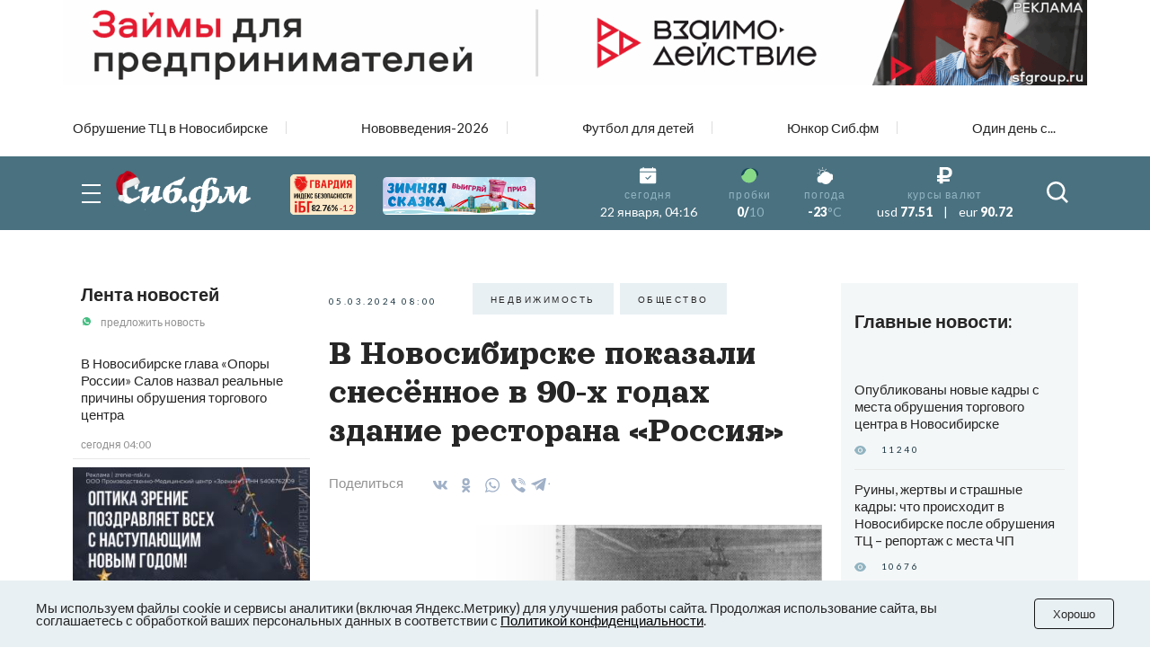

--- FILE ---
content_type: text/html; charset=UTF-8
request_url: https://sib.fm/news/2024/03/05/v-novosibirske-pokazali-snesennoe-v-90-h-godah-zdanie-restorana-rossiya
body_size: 24442
content:
<!doctype html>
<html lang="ru">
<head>
    <meta charset="UTF-8">
    <meta name="viewport"
          content="width=device-width, user-scalable=no, initial-scale=1.0, maximum-scale=1.0, minimum-scale=1.0">
    <meta http-equiv="X-UA-Compatible" content="ie=edge">
	<script async src="https://statika.mpsuadv.ru/scripts/8805.js"></script>
    <link rel="stylesheet" href="/last/css/owl.theme.default.css">
    <link rel="stylesheet" href="/last/css/owl.carousel.min.css">
    <link rel="stylesheet" href="/last/css/bootstrap-grid.min.css">
    <link rel="stylesheet" href="/last/css/style.css?v=11.2">
	
		<!-- slippry-->
    <link rel="stylesheet" href="https://sib.fm/sib_fm_templates/css/slippry.css">
    
	<!-- lightslider-->
	<link type="text/css" rel="stylesheet" href="https://cdnjs.cloudflare.com/ajax/libs/lightslider/1.1.6/css/lightslider.css" /> 


		
		
		
			
			
		
	
			
				
				
							
						
				
				
		<script type="application/ld+json">
		{
		  "@context": "https://schema.org",
		  "@type": "NewsArticle",
		  "mainEntityOfPage": {
			"@type": "WebPage",
			"@id": "https://sib.fm/news/2024/03/05/v-novosibirske-pokazali-snesennoe-v-90-h-godah-zdanie-restorana-rossiya"
		  },
		  "headline": "В Новосибирске показали снесённое в 90-х годах здание ресторана «Россия» - sib.fm",
		  "image": [
			"https://sib.fm/storage/article/March2024/LdJXuZ57RpMm52cuKc9C.jpg"
		   ],
		  "datePublished": "2024-03-05T08:00:00+07:00",
		  "dateModified": "2024-03-05T08:01:00+07:00",
		  "author": {
			"@type": "Person",
			"name": "Елена Отмахова"
		  },
		   "publisher": {
			"@type": "Organization",
			"name": "Сиб.фм",
			"logo": {
			  "@type": "ImageObject",
			  "url": "https://sib.fm/new_files/img/logo_old.png"
			}
		  }
		}
		</script>
		
			
		
				<title>В Новосибирске показали снесённое в 90-х годах здание ресторана «Россия» - sib.fm</title>
				
				<meta name="description" content="Член Новосибирского союза архитекторов Игорь Поповский поделился фотографией ресторана-призрака из 60-х, который находился на левом берегу, а в 90-х его снесли." />

				<meta name="keywords" content="Новосибирск, ресторан &quot;Россия&quot;, Игорь Поповский, Союз архитекторов, председатель правления, историческое здание, левый берег, 1962 год, здание пошло под снос, реконструкция, не сохранилось" />
				<meta property="og:type" content="article">
		<meta property="og:title" content="В Новосибирске показали снесённое в 90-х годах здание ресторана «Россия»">
		<meta property="og:description" content="Член Новосибирского союза архитекторов Игорь Поповский поделился фотографией ресторана-призрака из 60-х, который находился на левом берегу, а в 90-х его снесли.">
				<meta property="og:image"  content="https://sib.fm/storage/article/March2024/LdJXuZ57RpMm52cuKc9C.jpg" />
		<meta property="vk:image"  content="https://sib.fm/storage/article/March2024/LdJXuZ57RpMm52cuKc9C.jpg" />
		
		<link rel="preload" href="https://sib.fm/storage/article/March2024/LdJXuZ57RpMm52cuKc9C.jpg" as="image" >
		
					<link href="https://sib.fm/amp/news/2024/03/05/v-novosibirske-pokazali-snesennoe-v-90-h-godah-zdanie-restorana-rossiya" rel="amphtml" >
				
				<link rel="canonical" href="https://sib.fm/news/2024/03/05/v-novosibirske-pokazali-snesennoe-v-90-h-godah-zdanie-restorana-rossiya" > 
		
		
		
	
		
		
		
		
		
	
		
	
		
	
	<link rel="shortcut icon" type="image/x-icon" href="https://sib.fm/img/favicon.ico"/>
	<meta name="csrf-token" content="COpwjqfrdcPMoCfBdGhELXMGtO31i0nA7kuTIRGQ" />
	
	
		
		
	<script src="/new_files/js/jquery.min.js"></script>
	<script src="/last/js/main.js?ver=2"></script>
	<!--script src="/new_files/js/compressed.js?v=7"></script-->
	<script async src="https://jsn.24smi.net/smi.js"></script>
		
				
</head>
<body>


<script type="text/javascript">
	var MIBPlayer = {}

		MIBPlayer.getURL = async function(url) {
			// Return a new promise.
			return new Promise(function (resolve, reject) {
			// Do the usual XHR stuff
			var req = new XMLHttpRequest();
			req.open('GET', url);
			req.onload = function () {
				// This is called even on 404 etc
				// so check the status
				if (req.status == 200) {
				// Resolve the promise with the response text
				resolve(req.response);
				}
				else {
				// Otherwise reject with the status text
				// which will hopefully be a meaningful error
					reject(Error(MIBPlayer.OnAirServerErrorMesage + req.status + req.statusText));
				}
			};
			// Handle network errors
			req.onerror = function () {
				reject(Error(MIBPlayer.OnAirNetworkErrorMesage));
				};
			// Make the request
			req.send();
			});
		}


		MIBPlayer.mibpUpdateOnAir = async function() {
			if (!MIBPlayer.OnAirInfoIsUpdating) {
				MIBPlayer.OnAirInfoIsUpdating = true;
				MIBPlayer.getURL(MIBPlayer.OnAirURL).then(function (response) { MIBPlayer.OnAirBlock.innerHTML = response; MIBPlayer.OnAirInfoIsUpdating = false; }, function (error) {
				MIBPlayer.OnAirBlock.innerHTML = MIBPlayer.OnAirServerErrorMesage; MIBPlayer.OnAirInfoIsUpdating = false; });
			}
		}


		MIBPlayer.Initialize = async function () {
		
			MIBPlayer.OnAirInfoIsUpdating = false;
			MIBPlayer.OnAirBlock = document.getElementById("onair");
			MIBPlayer.OnAirURL = "https://uniton.ru/onairtowidget";
			MIBPlayer.OnAirNetworkErrorMesage = "Музыка";
			MIBPlayer.OnAirServerErrorMesage = "Музыка";
		
		}

		
		MIBPlayer.Initialize().then(function () { ; }).catch(function () { ; });
		setInterval(MIBPlayer.mibpUpdateOnAir, 5000);
		MIBPlayer.mibpUpdateOnAir();
		
		
		var MIBPlayer_xs = {}

		MIBPlayer_xs.getURL = async function(url) {
			// Return a new promise.
			return new Promise(function (resolve, reject) {
			// Do the usual XHR stuff
			var req = new XMLHttpRequest();
			req.open('GET', url);
			req.onload = function () {
				// This is called even on 404 etc
				// so check the status
				if (req.status == 200) {
				// Resolve the promise with the response text
				resolve(req.response);
				}
				else {
				// Otherwise reject with the status text
				// which will hopefully be a meaningful error
					reject(Error(MIBPlayer_xs.OnAirServerErrorMesage + req.status + req.statusText));
				}
			};
			// Handle network errors
			req.onerror = function () {
				reject(Error(MIBPlayer_xs.OnAirNetworkErrorMesage));
				};
			// Make the request
			req.send();
			});
		}


		MIBPlayer_xs.mibpUpdateOnAir = async function() {
			if (!MIBPlayer_xs.OnAirInfoIsUpdating) {
				MIBPlayer_xs.OnAirInfoIsUpdating = true;
				MIBPlayer_xs.getURL(MIBPlayer_xs.OnAirURL).then(function (response) { MIBPlayer_xs.OnAirBlock.innerHTML = response; MIBPlayer_xs.OnAirInfoIsUpdating = false; }, function (error) {
				MIBPlayer_xs.OnAirBlock.innerHTML = MIBPlayer_xs.OnAirServerErrorMesage; MIBPlayer_xs.OnAirInfoIsUpdating = false; });
			}
		}


		MIBPlayer_xs.Initialize = async function () {
		/*
			MIBPlayer_xs.OnAirInfoIsUpdating = false;
			MIBPlayer_xs.OnAirBlock = document.getElementById("onair");
			MIBPlayer_xs.OnAirURL = "https://uniton.ru/onairtowidget";
			MIBPlayer_xs.OnAirNetworkErrorMesage = "Музыка";
			MIBPlayer_xs.OnAirServerErrorMesage = "Музыка";
		*/	
			MIBPlayer_xs.OnAirInfoIsUpdating = false;
			MIBPlayer_xs.OnAirBlock = document.getElementById("onair_xs");
			MIBPlayer_xs.OnAirURL = "https://uniton.ru/onairtowidget";
			MIBPlayer_xs.OnAirNetworkErrorMesage = "Музыка";
			MIBPlayer_xs.OnAirServerErrorMesage = "Музыка";
			
		}

		
		MIBPlayer_xs.Initialize().then(function () { ; }).catch(function () { ; });
		setInterval(MIBPlayer_xs.mibpUpdateOnAir, 5000);
		MIBPlayer_xs.mibpUpdateOnAir();
</script>

	

<div class="wrapper">

		<!-- The Modal Cookie -->
	<div class="modal fade" id="catCookieModal" >
	  <div class="modal-dialog">
		<div class="modal-content">

		  <!-- Modal body -->
		  <div class="modal-body px-lg-3 px-1 py-lg-3 py-2">
				<button type="button" class="close" data-bs-dismiss="modal" >&times;</button>
				<div class="row mx-0" > 
					<div class="col-12 text-center px-0" >
						<p class="text-orange mb-2" style="font-size: 13px;" >Мы используем файлы cookie и сервисы<br/>аналитики (включая Яндекс.Метрику) для<br/>улучшения работы сайта. Продолжая<br/>использование сайта, вы соглашаетесь с<br/>обработкой ваших персональных<br/>данных в соответствии с<br/><a style="color: #91B4C1;" href="https://sib.fm/new_files/Политика_обработки_персональных_данных.docx" download >Политикой конфиденциальности</a></p>
						<div style="margin:0 auto;"><button id="c_btn_cookie" data-bs-dismiss="modal" data-bs-target="#catCookieModal" style="padding: 2px 20px;display: -webkit-inline-box;display: -ms-inline-flexbox;display: inline-flex
;-webkit-box-pack: center;-ms-flex-pack: center;justify-content: center;-webkit-box-align: center;-ms-flex-align: center;align-items: center;text-align: center;min-height: 35px;background-color: rgba(145, 180, 193, 0.2);text-transform: uppercase;font-size: 10px;letter-spacing: 0.25em;margin-right: 4px;margin-bottom: 4px;cursor: auto;border:0;" >Хорошо</button></div>
					</div>
				</div>
			</div>
		  </div>
		</div>
	</div>	
	
		
	<!--script src="https://cdnjs.cloudflare.com/ajax/libs/bootstrap/5.3.3/js/bootstrap.min.js" integrity="sha512-ykZ1QQr0Jy/4ZkvKuqWn4iF3lqPZyij9iRv6sGqLRdTPkY69YX6+7wvVGmsdBbiIfN/8OdsI7HABjvEok6ZopQ==" crossorigin="anonymous" referrerpolicy="no-referrer"></script-->
	
	<style>
	.modal {
		 bottom: initial!important;
		
    --bs-modal-zindex: 1055;
    --bs-modal-width: 500px;
    --bs-modal-padding: 1rem;
    --bs-modal-margin: 0.5rem;
    --bs-modal-color: ;
    --bs-modal-bg: var(--bs-body-bg);
    --bs-modal-border-color: var(--bs-border-color-translucent);
    --bs-modal-border-width: var(--bs-border-width);
    --bs-modal-border-radius: var(--bs-border-radius-lg);
    --bs-modal-box-shadow: var(--bs-box-shadow-sm);
    --bs-modal-inner-border-radius: calc(var(--bs-border-radius-lg) - (var(--bs-border-width)));
    --bs-modal-header-padding-x: 1rem;
    --bs-modal-header-padding-y: 1rem;
    --bs-modal-header-padding: 1rem 1rem;
    --bs-modal-header-border-color: var(--bs-border-color);
    --bs-modal-header-border-width: var(--bs-border-width);
    --bs-modal-title-line-height: 1.5;
    --bs-modal-footer-gap: 0.5rem;
    --bs-modal-footer-bg: ;
    --bs-modal-footer-border-color: var(--bs-border-color);
    --bs-modal-footer-border-width: var(--bs-border-width);
    position: fixed;
    top: 0;
    left: 0;
    z-index: var(--bs-modal-zindex);
    display: none;
    width: 100%;
    height: 100%;
    overflow-x: hidden;
    overflow-y: auto;
    outline: 0;
}
.modal-dialog {
    position: relative;
    width: auto;
    margin: var(--bs-modal-margin);
    pointer-events: none;
}
.modal.fade .modal-dialog {
    transition: transform 0.3s ease-out;
    transform: translate(0, -50px);
}
@media (prefers-reduced-motion: reduce) {
    .modal.fade .modal-dialog {
        transition: none;
    }
}
.modal.show .modal-dialog {
    transform: none;
}
.modal.modal-static .modal-dialog {
    transform: scale(1.02);
}
.modal-dialog-scrollable {
    height: calc(100% - var(--bs-modal-margin) * 2);
}
.modal-dialog-scrollable .modal-content {
    max-height: 100%;
    overflow: hidden;
}
.modal-dialog-scrollable .modal-body {
    overflow-y: auto;
}
.modal-dialog-centered {
    display: flex;
    align-items: center;
    min-height: calc(100% - var(--bs-modal-margin) * 2);
}

.modal-dialog-bottom {
    display: flex;
    align-items: end;
    min-height: calc(100% - var(--bs-modal-margin) * 2);
}
.modal-content {
    position: relative;
    display: flex;
    flex-direction: column;
    width: 100%;
    color: var(--bs-modal-color);
    pointer-events: auto;
    /*background-color: var(--bs-modal-bg);*/
    background-color: #e9f2f5;
    background-clip: padding-box;
    border: var(--bs-modal-border-width) solid var(--bs-modal-border-color);
    border-radius: var(--bs-modal-border-radius);
    outline: 0;
}
.modal-backdrop {
	pointer-events: none;
	/*
    --bs-backdrop-zindex: 1050;
    --bs-backdrop-bg: #000;
    --bs-backdrop-opacity: 0.5;
    position: fixed;
    top: 0;
    left: 0;
    z-index: var(--bs-backdrop-zindex);
    width: 100vw;
    height: 100vh;
	*/
    /*background-color: var(--bs-backdrop-bg);*/
}
.modal-backdrop.fade {
   /* opacity: 0; */
}
.modal-backdrop.show {
    /* opacity: var(--bs-backdrop-opacity); */
}
.modal-header {
    display: flex;
    flex-shrink: 0;
    align-items: center;
    padding: var(--bs-modal-header-padding);
    border-bottom: var(--bs-modal-header-border-width) solid var(--bs-modal-header-border-color);
    border-top-left-radius: var(--bs-modal-inner-border-radius);
    border-top-right-radius: var(--bs-modal-inner-border-radius);
}
.modal-header .btn-close {
    padding: calc(var(--bs-modal-header-padding-y) * 0.5) calc(var(--bs-modal-header-padding-x) * 0.5);
    margin: calc(-0.5 * var(--bs-modal-header-padding-y)) calc(-0.5 * var(--bs-modal-header-padding-x)) calc(-0.5 * var(--bs-modal-header-padding-y)) auto;
}
.modal-title {
    margin-bottom: 0;
    line-height: var(--bs-modal-title-line-height);
}
.modal-body {
    position: relative;
    flex: 1 1 auto;
    padding: var(--bs-modal-padding);
}
.modal-footer {
    display: flex;
    flex-shrink: 0;
    flex-wrap: wrap;
    align-items: center;
    justify-content: flex-end;
    padding: calc(var(--bs-modal-padding) - var(--bs-modal-footer-gap) * 0.5);
    background-color: var(--bs-modal-footer-bg);
    border-top: var(--bs-modal-footer-border-width) solid var(--bs-modal-footer-border-color);
    border-bottom-right-radius: var(--bs-modal-inner-border-radius);
    border-bottom-left-radius: var(--bs-modal-inner-border-radius);
}
.modal-footer > * {
    margin: calc(var(--bs-modal-footer-gap) * 0.5);
}
@media (min-width: 576px) {
    .modal {
        --bs-modal-margin: 1.75rem;
        --bs-modal-box-shadow: var(--bs-box-shadow);
    }
    .modal-dialog {
        max-width: var(--bs-modal-width);
        margin-right: auto;
        margin-left: auto;
    }
    .modal-sm {
        --bs-modal-width: 300px;
    }
}
@media (min-width: 992px) {
    .modal-lg,
    .modal-xl {
        --bs-modal-width: 800px;
    }
}
@media (min-width: 1200px) {
    .modal-xl {
        --bs-modal-width: 1140px;
    }
}
.modal-fullscreen {
    width: 100vw;
    max-width: none;
    height: 100%;
    margin: 0;
}
.modal-fullscreen .modal-content {
    height: 100%;
    border: 0;
    border-radius: 0;
}
.modal-fullscreen .modal-footer,
.modal-fullscreen .modal-header {
    border-radius: 0;
}
.modal-fullscreen .modal-body {
    overflow-y: auto;
}
@media (max-width: 575.98px) {
    .modal-fullscreen-sm-down {
        width: 100vw;
        max-width: none;
        height: 100%;
        margin: 0;
    }
    .modal-fullscreen-sm-down .modal-content {
        height: 100%;
        border: 0;
        border-radius: 0;
    }
    .modal-fullscreen-sm-down .modal-footer,
    .modal-fullscreen-sm-down .modal-header {
        border-radius: 0;
    }
    .modal-fullscreen-sm-down .modal-body {
        overflow-y: auto;
    }
}
@media (max-width: 767.98px) {
    .modal-fullscreen-md-down {
        width: 100vw;
        max-width: none;
        height: 100%;
        margin: 0;
    }
    .modal-fullscreen-md-down .modal-content {
        height: 100%;
        border: 0;
        border-radius: 0;
    }
    .modal-fullscreen-md-down .modal-footer,
    .modal-fullscreen-md-down .modal-header {
        border-radius: 0;
    }
    .modal-fullscreen-md-down .modal-body {
        overflow-y: auto;
    }
}
@media (max-width: 991.98px) {
    .modal-fullscreen-lg-down {
        width: 100vw;
        max-width: none;
        height: 100%;
        margin: 0;
    }
    .modal-fullscreen-lg-down .modal-content {
        height: 100%;
        border: 0;
        border-radius: 0;
    }
    .modal-fullscreen-lg-down .modal-footer,
    .modal-fullscreen-lg-down .modal-header {
        border-radius: 0;
    }
    .modal-fullscreen-lg-down .modal-body {
        overflow-y: auto;
    }
}
@media (max-width: 1199.98px) {
    .modal-fullscreen-xl-down {
        width: 100vw;
        max-width: none;
        height: 100%;
        margin: 0;
    }
    .modal-fullscreen-xl-down .modal-content {
        height: 100%;
        border: 0;
        border-radius: 0;
    }
    .modal-fullscreen-xl-down .modal-footer,
    .modal-fullscreen-xl-down .modal-header {
        border-radius: 0;
    }
    .modal-fullscreen-xl-down .modal-body {
        overflow-y: auto;
    }
}
@media (max-width: 1399.98px) {
    .modal-fullscreen-xxl-down {
        width: 100vw;
        max-width: none;
        height: 100%;
        margin: 0;
    }
    .modal-fullscreen-xxl-down .modal-content {
        height: 100%;
        border: 0;
        border-radius: 0;
    }
    .modal-fullscreen-xxl-down .modal-footer,
    .modal-fullscreen-xxl-down .modal-header {
        border-radius: 0;
    }
    .modal-fullscreen-xxl-down .modal-body {
        overflow-y: auto;
    }
}
	</style>



		
			<div class="container px-0 text-center"  >
			
	
					
						
			
							<div style="min-height:109px;" class="d-lg-block d-md-block d-sm-none d-none">
							<img banner_id="1676" class="banner d-lg-block d-md-block d-sm-none d-none img-fluid lazy" banner_link="https://sfgroup.ru/?utm_source=smm&amp;utm_medium=banner&amp;utm_campaign=sibfm/?erid=2W5zFHa7oVr"  data-src="https://cdn.sib.fm/storage/banner/December2025/r1EIZRyJvsu0EsAP83Ph.gif" alt=""   />
							</div>
							
									<div style="min-height:72px;" class="d-lg-none d-md-none d-sm-block">
									<img banner_id="1676" class="banner d-lg-none d-md-none d-sm-block img-fluid lazy"  banner_link="https://sfgroup.ru/?utm_source=smm&amp;utm_medium=banner&amp;utm_campaign=sibfm/?erid=2W5zFHbbnnC"   data-src="https://cdn.sib.fm/storage/banner/December2025/eTbbYyzAhmLPKaDiEZfK.gif" alt=""  />
									</div>
							
				
		  
		  
				  
</div>	
		
	<nav class="header__top top-nav-header">
		<div class="container-xl px-4-">
			<div class="top-nav-header__list owl-carousel">
															
						<a href="/theme/173" class="top-nav-header__link ">Обрушение ТЦ в Новосибирске</a>
											
						<a href="/theme/172" class="top-nav-header__link ">Нововведения-2026</a>
											
						<a href="/theme/168" class="top-nav-header__link ">Футбол для детей</a>
											
						<a href="/theme/159" class="top-nav-header__link ">Юнкор Сиб.фм</a>
											
						<a href="/theme/150" class="top-nav-header__link ">Один день с...</a>
											
							</div>
		</div>
	</nav>
	
	
	
	
    <header class="header-main">
        
        <div class="header__main main-header">
            <div class="main-header__container container-xl px-4">
                <div class="main-header__body">
                    <button type="button" class="main-header__burger burger">
                        <span></span>
                        <span></span>
                        <span></span>
                    </button>
                    <a href="/" class="main-header__logo" style="margin-left: -15px;">
                         						 <img src="https://cdn.sib.fm/new_files/img/logo_ny.png" alt="">
                    </a>
					
					
					<div class="main-header__target target-header" style="bottom:0px;z-index:9999;">
						
													
												
						
												
												
						<div class="d-lg-block d-none" >
							<a href="https://xn----7sbbcgfj6a0e0h.xn--p1ai/company/index/?erid=2W5zFK5Wwwe" target="_blank" >					
							<div style="position:relative;" >
								<img src="https://sib.fm/new_files/img/ibg_banner3.png" style="z-index: -1;width: 73px;margin-left: 10px;margin-top: 3px;" title="Индекс безопасности на " >
								<span style="position: absolute;margin-left: -50px;margin-top: 36px;font-weight: 800;    font-size: 9px;" class="id-igb-index" >82.76%</span>
								<span style="position: absolute;margin-left: -18px;margin-top: 36px;color: #cf242a;font-weight: 600;font-size: 9px;" class="id-igb-delta" >-1.2</span>
							</div>
							</a>
						</div>

						<div class="d-lg-block d-none">
							<a href="/zimnyaya-skazka" target="_blank">
								<img src="/new_files/img/zima.png" style="width: 170px;margin-left: 30px;margin-top: 0px;" alt="">
							</a>
						</div>
						
						<div class="d-flex flex-column" style="height: 100%; margin-left: -10px; justify-content: center;">

							<div class="d-lg-none d-block" >
								<a href="https://xn----7sbbcgfj6a0e0h.xn--p1ai/company/index/?erid=2W5zFK5Wwwe" target="_blank" >
								<div style="position:relative;margin-top:0px;" >
									<img src="https://sib.fm/new_files/img/guard_button.png" style="width: clamp(125px, 6.06vw, 190px);margin-left: 0px;margin-top: 0px;" title="Индекс безопасности на " >
									<span style="        	position: absolute;
															margin-left: 88px;
															margin-top: -8px;
															font-weight: 800;
															font-size: 6PX;   class="id-igb-index" >82.76%</span>
																							<span style="    color: #cf242a;
																													position: absolute;
															margin-left: 110px;
															margin-top: -8px;
															font-weight: 800;
															font-size: 6PX;  class="id-igb-delta" >-1.2</span>
								</div>
								</a>
							</div>
	
							<div class="d-lg-none d-block">
								<a href="/zimnyaya-skazka" target="_blank">
									<img src="/new_files/img/zima.png" style="width: clamp(125px, 6.06vw, 190px);margin-left: 0px;margin-top: 5px;" alt="">
								</a>
							</div>
					</div>
						
											

                    </div>
					
										<style>
						@media (max-width: 900px) {
							.marginright {
								margin-right: -20px;
							}
						}
					</style>
                    <div class="main-header__info info-header marginright" style="">
                        <div class="info-header__item info-header__item_none item-info-header">
                            <div class="item-info-header__icon">
                                <img src="/last/img/header/calendar.svg" alt="">
                            </div>
                            <div class="item-info-header__content">
                                <div class="item-info-header__label">сегодня</div>
                                <div class="item-info-header__value item-info-header__value_regular"> 22 января, 04:16 </div>
                            </div>
                        </div>
                        <div class="info-header__item info-header__item_with-line item-info-header">
                            <div class="item-info-header__icon">
                                <img src="/last/img/header/svetofor_green.svg" alt="">
                            </div>
                            <div class="item-info-header__content">
                                <div class="item-info-header__label">пробки</div>
                                <div class="item-info-header__value">0/<span>10</span></div>
                            </div>
                        </div>
                        <div class="info-header__item item-info-header">
                            <div class="item-info-header__icon">
                                <img src="/last/img/header/weather.svg" alt="">
                            </div>
                            <a href="/pogoda" class="item-info-header__content">
                                <div class="item-info-header__label">погода</div>
                                <div class="item-info-header__value">-23<span>°C</span></div>
                            </a>
                        </div>
                        <div class="info-header__item info-header__item_none item-info-header">
                            <div class="item-info-header__icon">
                                <img src="/last/img/header/ruble.svg" alt="">
                            </div>
                            <div class="item-info-header__content">
                                <div class="item-info-header__label">курсы валют</div>
                                <div class="item-info-header__value item-info-header__value_currency">
                                    <span>usd</span> 77.51
                                    <span class="item-info-header__delimiter">|</span>
                                    <span>eur</span> 90.72
                                </div>
                            </div>
                        </div>
                    </div>
                    <button type="button" class="main-header__search-button">
                        <svg>
                            <use xlink:href="/last/img/icons/icons.svg#search"></use>
                        </svg>
                    </button>
                </div>
            </div>
        </div>
        <div class="header__menu menu-header ">
            <div class="container-xl px-4">
                <div class="menu-header__search search-header">
                    <div class="search-header__input">
                        <input placeholder="Найти в Сиб.фм" type="text" class="input" id="search_field" autocomplete="off" >
                    </div>
                    <button type="button" class="search-header__icon" id="search_enter">
                        <svg>
                            <use xlink:href="/last/img/icons/icons.svg#search"></use>
                        </svg>
                    </button>
                </div>
                <nav class="menu-header__nav">
                    <div class="row gy-md-4">
                        <div class="col-md">
                            <ul class="menu-header__list">
                                <li><a href="/category/proishestvia" class="menu-header__link">Происшествия</a></li>
                                <li><a href="/category/avto" class="menu-header__link">Авто</a></li>
                            </ul>
                        </div>
                        <div class="col-md">
                            <ul class="menu-header__list">
                                <li><a href="/category/afisha" class="menu-header__link">Афиша</a></li>
                                <li><a href="/category/rabota" class="menu-header__link">Работа</a></li>
                            </ul>
                        </div>
                        <div class="col-md">
                            <ul class="menu-header__list">
                                <li><a href="/category/nedvijimost" class="menu-header__link">Недвижимость</a></li>
                                <li><a href="/category/nauka" class="menu-header__link">Наука</a></li>
                            </ul>
                        </div>
                        <div class="col-md">
                            <ul class="menu-header__list">
                                <li><a href="/category/sport" class="menu-header__link">Спорт</a></li>
                                <li><a href="/category/kultura" class="menu-header__link">Культура</a></li>
                            </ul>
                        </div>
                        <div class="col-md">
                            <ul class="menu-header__list">
                                <li><a href="/category/ekonomika" class="menu-header__link">Экономика</a></li>
                                <li><a href="/category/obshestvo" class="menu-header__link">Общество</a></li>
                            </ul>
                        </div>
                        <div class="col-md">
                            <ul class="menu-header__list">
                                <li><a href="/category/biznes" class="menu-header__link">Бизнес</a></li>
                                <li><a href="/category/politika" class="menu-header__link">Политика</a></li>
                            </ul>
                        </div>
                    </div>
                </nav>
            </div>
        </div>
    </header>
	
	
	<header >
        
        <div class="header__main main-header-xs" style="padding: 0px 0 0;" id="header-xs" >
            <div class="main-header__container container-xl px-4">
                <div class="main-header__body">
					
                    <button type="button" class="main-header__burger burger">
                        <span></span>
                        <span></span>
                        <span></span>
                    </button>
                    <a href="/" class="main-header__logo" style="margin-right: 0; margin-left: -15px;">
                         						 <img src="https://cdn.sib.fm/new_files/img/logo_ny.png" alt="">
                    </a>
					
											
												
					
										
					<div class="d-flex flex-column" style="height: 100%; margin-left: 20px; justify-content: center;">

							<div class="d-lg-none d-block" >
								<a href="https://xn----7sbbcgfj6a0e0h.xn--p1ai/company/index/?erid=2W5zFK5Wwwe" target="_blank" >
								<div style="position:relative;margin-top:0px;" >
									<img src="https://sib.fm/new_files/img/guard_button.png" style="width: clamp(125px, 6.06vw, 190px);margin-left: 0px;margin-top: 0px;" title="Индекс безопасности на " >
									<span style="    position: absolute;
														margin-left: -35px;
														margin-top: 20px;
														font-weight: 800;
														font-size: 6PX;"   class="id-igb-index" >82.76%</span>
									<span style="    color: #cf242a;
														position: absolute;
														margin-left: -13px;
														margin-top: 20px;
														font-weight: 800;
														font-size: 6px;"  class="id-igb-delta" >-1.2</span>
								</div>
								</a>
							</div>
	
							<div class="d-lg-none d-block">
								<a href="/zimnyaya-skazka" target="_blank">
									<img src="/new_files/img/zima.png" style="width: clamp(125px, 6.06vw, 190px);margin-left: 0px;margin-top: 5px;" alt="">
								</a>
							</div>
					</div>

                    <div class="main-header__info info-header marginright">
                        <div class="info-header__item info-header__item_none item-info-header">
                            <div class="item-info-header__icon">
                                <img src="/last/img/header/calendar.svg" alt="">
                            </div>
                            <div class="item-info-header__content">
                                <div class="item-info-header__label">сегодня</div>
                                <div class="item-info-header__value item-info-header__value_regular"> 22 января, 04:16 </div>
                            </div>
                        </div>
                        <div class="info-header__item info-header__item_with-line item-info-header">
                            <div class="item-info-header__icon">
                                <img src="/last/img/header/svetofor_green.svg" alt="">
                            </div>
                            <div class="item-info-header__content">
                                <div class="item-info-header__label">пробки</div>
                                <div class="item-info-header__value">0/<span>10</span></div>
                            </div>
                        </div>
                        <div class="info-header__item item-info-header">
                            <div class="item-info-header__icon">
                                <img src="/last/img/header/weather.svg" alt="">
                            </div>
                            <a href="/pogoda" class="item-info-header__content">
                                <div class="item-info-header__label">погода</div>
                                <div class="item-info-header__value">-23<span>°C</span></div>
                            </a>
                        </div>
                        <div class="info-header__item info-header__item_none item-info-header">
                            <div class="item-info-header__icon">
                                <img src="/last/img/header/ruble.svg" alt="">
                            </div>
                            <div class="item-info-header__content">
                                <div class="item-info-header__label">курсы валют</div>
                                <div class="item-info-header__value item-info-header__value_currency">
                                    <span>usd</span> 77.51
                                    <span class="item-info-header__delimiter">|</span>
                                    <span>eur</span> 90.72
                                </div>
                            </div>
                        </div>
                    </div>
                    <button type="button" class="main-header__search-button">
                        <svg>
                            <use xlink:href="/last/img/icons/icons.svg#search"></use>
                        </svg>
                    </button>
                </div>
            </div>
        </div>
        <div class="header__menu menu-header menu-headerxs">
            <div class="container-xl px-4">
                <div class="menu-header__search search-header">
                    <div class="search-header__input">
                        <input placeholder="Найти в Сиб.фм" type="text" class="input" id="search_field2" autocomplete="off" >
                    </div>
                    <button type="button" class="search-header__icon" id="search_enter2">
                        <svg>
                            <use xlink:href="/last/img/icons/icons.svg#search"></use>
                        </svg>
                    </button>
                </div>
                <nav class="menu-header__nav">
                    <div class="row gy-md-4">
                        <div class="col-md">
                            <ul class="menu-header__list">
                                <li><a href="/category/proishestvia" class="menu-header__link">Происшествия</a></li>
                                <li><a href="/category/avto" class="menu-header__link">Авто</a></li>
                            </ul>
                        </div>
                        <div class="col-md">
                            <ul class="menu-header__list">
                                <li><a href="/category/afisha" class="menu-header__link">Афиша</a></li>
                                <li><a href="/category/rabota" class="menu-header__link">Работа</a></li>
                            </ul>
                        </div>
                        <div class="col-md">
                            <ul class="menu-header__list">
                                <li><a href="/category/nedvijimost" class="menu-header__link">Недвижимость</a></li>
                                <li><a href="/category/nauka" class="menu-header__link">Наука</a></li>
                            </ul>
                        </div>
                        <div class="col-md">
                            <ul class="menu-header__list">
                                <li><a href="/category/sport" class="menu-header__link">Спорт</a></li>
                                <li><a href="/category/kultura" class="menu-header__link">Культура</a></li>
                            </ul>
                        </div>
                        <div class="col-md">
                            <ul class="menu-header__list">
                                <li><a href="/category/ekonomika" class="menu-header__link">Экономика</a></li>
                                <li><a href="/category/obshestvo" class="menu-header__link">Общество</a></li>
                            </ul>
                        </div>
                        <div class="col-md">
                            <ul class="menu-header__list">
                                <li><a href="/category/biznes" class="menu-header__link">Бизнес</a></li>
                                <li><a href="/category/politika" class="menu-header__link">Политика</a></li>
                            </ul>
                        </div>
                    </div>
                </nav>
            </div>
        </div>
    </header>
	
	
	 <main class="page">
        <div class="container-xl p-4-">
	
			
	
	<!-- Яндекс Соцсети -->
	<script src="//yastatic.net/es5-shims/0.0.2/es5-shims.min.js"></script>
	<script src="//yastatic.net/share2/share.js"></script>

	<div class="row gx-md-4 gx-xl-5" style="/*height:100vh;*/">
	
		<div class="col-lg-3 col-xl-3 d-none d-lg-block" >			
			<div class="block-sticky">
				<aside class="page__side news-side" >
					<div class="side__news news-side" >
						<div class="news-side__top ">
							<h3 class="news-side__title title"><a href="/publications/news" >Лента новостей</a></h3>
							<a href="https://api.whatsapp.com/send/?phone=79513777635&text&type=phone_number&app_absent=0" class="news-side__action">
								<img class="news-side__icon" src="/last/img/news/whatsUp.svg" alt="">
								предложить новость
							</a>
						</div>
						<div class="news-side__items">
															<div id="index_content_feeds_lg">
																	
									
																		
									
																			<div class="news-side__item   new-feed "  id="219999"   >
		<div class="news-side__text">
		
						
						
			<a class="text" href="/news/2026/01/22/v-novosibirske-glava-opory-rossii-salov-nazval-realnye-prichiny-obrusheniya-torgovogo-tsentra-" >В Новосибирске глава «Опоры России» Салов назвал реальные причины обрушения торгового центра</a>
			
		</div>
		
		<div class="news-side__date date">сегодня 04:00</div>
		
	</div>
		
	
	
														
																	
									
																														<div style="min-height:300px;" >
												<div class="container px-0 text-center"  >
			
	
					
						
			
							<img banner_id="1670" class="banner d-lg-block d-md-block d-sm-none d-none img-fluid lazy" banner_link="https://zrenie-nsk.ru/?erid=2W5zFGSjcGp"  data-src="https://cdn.sib.fm/storage/banner/December2025/9bY9SIXZoBOEUMi9RjQ4.jpg" alt=""   />
							
									<img banner_id="1670" class="banner d-lg-none d-md-none d-sm-block img-fluid lazy"  banner_link="https://zrenie-nsk.ru/?erid=2W5zFGVhaqW"   data-src="https://cdn.sib.fm/storage/banner/December2025/8gOtScWLrLOQziXwbjDJ.jpg" alt=""  />
							
				
		  
		  
				  
</div>
												<div class="d-block my-4">
												</div>
											</div>
										
																		
									
																			<div class="news-side__item   new-feed "  id="220007"   >
		<div class="news-side__text">
		
						
						
			<a class="text" href="/news/2026/01/21/vynesennyj-20-let-nazad-prigovor-iz-za-ubijstva-zammera-novosibirska-otmenili" >Вынесенный 20 лет назад приговор из-за убийства заммэра Новосибирска отменили</a>
			
		</div>
		
		<div class="news-side__date date">вчера 23:55</div>
		
	</div>
		
	
	
														
																	
									
																		
									
																			<div class="news-side__item   new-feed "  id="220006"   >
		<div class="news-side__text">
		
							<img class="news-side__icon" src="/last/img/icons/fire.svg" alt="">
						
						
			<a class="text" href="/news/2026/01/21/opublikovany-novye-kadry-s-mesta-obrusheniya-torgovogo-tsentra-v-novosibirske" >Опубликованы новые кадры с места обрушения торгового центра в Новосибирске</a>
			
		</div>
		
		<div class="news-side__date date">вчера 23:40</div>
		
	</div>
		
	
	
														
																	
									
																		
									
																			<div class="news-side__item   new-feed "  id="220005"   >
		<div class="news-side__text">
		
							<img class="news-side__icon" src="/last/img/icons/fire.svg" alt="">
						
						
			<a class="text" href="/news/2026/01/21/ruiny-zhertvy-i-strashnye-kadry-chto-proishodit-v-novosibirske-posle-obrusheniya-tts--reportazh-s-mesta-chp" >Руины, жертвы и страшные кадры: что происходит в Новосибирске после обрушения ТЦ – репортаж с места ЧП</a>
			
		</div>
		
		<div class="news-side__date date">вчера 23:16</div>
		
	</div>
		
	
	
														
																	
									
																		
									
																			<div class="news-side__item   new-feed "  id="220004"   >
		<div class="news-side__text">
		
						
						
			<a class="text" href="/news/2026/01/21/novosibirskie-spasateli-zavershili-raboty-na-meste-obrusheniya-tts" >Новосибирские спасатели завершили работы на месте обрушения ТЦ</a>
			
		</div>
		
		<div class="news-side__date date">вчера 23:03</div>
		
	</div>
		
	
	
														
																	
									
																		
									
																			<div class="news-side__item   new-feed "  id="220003"   >
		<div class="news-side__text">
		
						
						
			<a class="text" href="/news/2026/01/21/dvoe-zhitelej-novosibirska-otpravilis-na-rybalku-v-45-gradusnyj-moroz" >Двое жителей Новосибирска отправились на рыбалку в 45-градусный мороз</a>
			
		</div>
		
		<div class="news-side__date date">вчера 23:01</div>
		
	</div>
		
	
	
														
																	
									
																		
									
																			<div class="news-side__item   new-feed "  id="220002"   >
		<div class="news-side__text">
		
						
						
			<a class="text" href="/news/2026/01/21/ii-sistema-doktor-pirogov-nachnet-pomogat-vracham-v-novosibirske" >ИИ-система «Доктор Пирогов» начнет помогать врачам в Новосибирске</a>
			
		</div>
		
		<div class="news-side__date date">вчера 22:40</div>
		
	</div>
		
	
	
														
																	
									
																		
									
																			<div class="news-side__item   new-feed "  id="220001"   >
		<div class="news-side__text">
		
						
						
			<a class="text" href="/news/2026/01/21/v-novosibirskoj-oblasti-vlasti-zadejstvovali-nauchnyj-potentsial-regiona" >В Новосибирской области власти задействовали научный потенциал региона</a>
			
		</div>
		
		<div class="news-side__date date">вчера 22:20</div>
		
	</div>
		
	
	
														
																	
									
																		
									
																			<div class="news-side__item   new-feed "  id="220000"   >
		<div class="news-side__text">
		
						
						
			<a class="text" href="/news/2026/01/21/spasateli-razberut-razrushennyj-torgovyj-tsentr-v-novosibirske-do-pola" >Спасатели разберут разрушенный торговый центр в Новосибирске до пола</a>
			
		</div>
		
		<div class="news-side__date date">вчера 22:00</div>
		
	</div>
		
	
	
														
																	
									
																		
									
																			<div class="news-side__item   new-feed "  id="219998"   >
		<div class="news-side__text">
		
						
						
			<a class="text" href="/news/2026/01/21/gubernator-nso-andrej-travnikov-prokommentiroval-tragediyu-v-tts-novosibirska" >Губернатор НСО Андрей Травников прокомментировал трагедию в ТЦ Новосибирска</a>
			
		</div>
		
		<div class="news-side__date date">вчера 21:40</div>
		
	</div>
		
	
	
														
																	
									
																		
									
																			<div class="news-side__item   new-feed "  id="219997"   >
		<div class="news-side__text">
		
						
						
			<a class="text" href="/news/2026/01/21/morozy-do--40-c-vozvraschayutsya-v-novosibirskuyu-oblast" >Морозы до -40 °C возвращаются в Новосибирскую область</a>
			
		</div>
		
		<div class="news-side__date date">вчера 21:10</div>
		
	</div>
		
	
	
														
																	
									
																		
									
																			<div class="news-side__item   new-feed "  id="219995"   >
		<div class="news-side__text">
		
							<img class="news-side__icon" src="/last/img/icons/fire.svg" alt="">
						
						
			<a class="text" href="/news/2026/01/21/skonchalsya-tretij-postradavshij-spasennyj-iz-pod-zavalov-v-novosibirske" >Скончался третий пострадавший, спасенный после обрушения ТЦ в Новосибирске</a>
			
		</div>
		
		<div class="news-side__date date">вчера 20:37</div>
		
	</div>
		
	
	
														
																	
									
																		
									
																			<div class="news-side__item   new-feed "  id="219994"   >
		<div class="news-side__text">
		
						
						
			<a class="text" href="/news/2026/01/21/v-novosibirske-hotyat-snesti-istoricheskoe-zdanie-nachala-hh-veka" >В Новосибирске хотят снести историческое здание начала ХХ века</a>
			
		</div>
		
		<div class="news-side__date date">вчера 20:28</div>
		
	</div>
		
	
	
														
																	
									
																		
									
																			<div class="news-side__item   new-feed "  id="219993"   >
		<div class="news-side__text">
		
						
						
			<a class="text" href="/news/2026/01/21/geroi-novosibiri-proslushali-lektsii-o-skife-i-tehnologicheskom-liderstve-v-novosibirske" >Герои «НовоСибири» прослушали лекции о СКИФе и технологическом лидерстве в Новосибирске</a>
			
		</div>
		
		<div class="news-side__date date">вчера 20:02</div>
		
	</div>
		
	
	
														
																	
									
																		
									
																			<div class="news-side__item   new-feed "  id="219992"   >
		<div class="news-side__text">
		
							<img class="news-side__icon" src="/last/img/icons/fire.svg" alt="">
						
						
			<a class="text" href="/news/2026/01/21/v-mchs-nazvali-prichinu-obrusheniya-torgovogo-tsentra-v-novosibirske" >В МЧС назвали причину обрушения торгового центра в Новосибирске</a>
			
		</div>
		
		<div class="news-side__date date">вчера 19:40</div>
		
	</div>
		
	
	
														
																	
									
																		
									
																			<div class="news-side__item   new-feed "  id="219991"   >
		<div class="news-side__text">
		
						
						
			<a class="text" href="/news/2026/01/21/zheleznodorozhnye-muzei-novosibirskoj-oblasti-posetili-chut-menshe-39-tysyach-chelovek" >Железнодорожные музеи Новосибирской области посетили чуть меньше 39 тысяч человек</a>
			
		</div>
		
		<div class="news-side__date date">вчера 19:20</div>
		
	</div>
		
	
	
														
																	
									
																		
									
																			<div class="news-side__item   new-feed "  id="219990"   >
		<div class="news-side__text">
		
							<img class="news-side__icon" src="/last/img/icons/fire.svg" alt="">
						
						
			<a class="text" href="/news/2026/01/21/opublikovany-kadry-obrusheniya-tts-v-novosibirske-30-strashnyh-foto-chp" >Опубликованы кадры обрушения ТЦ в Новосибирске: 30 страшных фото ЧП</a>
			
		</div>
		
		<div class="news-side__date date">вчера 19:00</div>
		
	</div>
		
	
	
														
																	
									
																		
									
																			<div class="news-side__item   new-feed "  id="219989"   >
		<div class="news-side__text">
		
						
						
			<a class="text" href="/news/2026/01/21/v-novosibirske-opublikovali-video-s-vysoty-ptichego-poleta-na-obrushivshijsya-torgovyj-tsentr" >В Новосибирске опубликовали видео с высоты птичьего полета на обрушившийся торговый центр</a>
			
		</div>
		
		<div class="news-side__date date">вчера 18:45</div>
		
	</div>
		
	
	
														
																	
									
																		
									
																			<div class="news-side__item   new-feed "  id="219988"   >
		<div class="news-side__text">
		
							<img class="news-side__icon" src="/last/img/icons/fire.svg" alt="">
						
						
			<a class="text" href="/news/2026/01/21/poyavilis-podrobnosti-obrusheniya-tts-odoevskij-v-novosibirske" >Появились подробности обрушения торогово центра в Новосибирске</a>
			
		</div>
		
		<div class="news-side__date date">вчера 18:40</div>
		
	</div>
		
	
	
														
																	
									
																		
									
																			<div class="news-side__item   new-feed "  id="219987"   >
		<div class="news-side__text">
		
							<img class="news-side__icon" src="/last/img/icons/fire.svg" alt="">
						
						
			<a class="text" href="/news/2026/01/21/v-novosibirske-ochevidets-rasskazal-podrobnosti-obrusheniya-tts-odoevskij" >В Новосибирске очевидец рассказал подробности обрушения торгового центра</a>
			
		</div>
		
		<div class="news-side__date date">вчера 18:22</div>
		
	</div>
		
	
	
														
																	
									
																		
									
																			<div class="news-side__item   new-feed "  id="219975"   >
		<div class="news-side__text">
		
						
						
			<a class="text" href="/news/2026/01/21/dlya-voditelej-novosibirskoj-oblasti-uzhestochili-medosmotr" >Для водителей Новосибирской области ужесточили медосмотр</a>
			
		</div>
		
		<div class="news-side__date date">вчера 18:20</div>
		
	</div>
		
	
	
														
																	
									
																		
									
																			<div class="news-side__item   new-feed "  id="219986"   >
		<div class="news-side__text">
		
							<img class="news-side__icon" src="/last/img/icons/fire.svg" alt="">
						
						
			<a class="text" href="/news/2026/01/21/v-novosibirske-vozbudili-ugolovnoe-delo-posle-obrusheniya-krovli-v-tts" >В Новосибирске возбудили уголовное дело после обрушения кровли в ТЦ</a>
			
		</div>
		
		<div class="news-side__date date">вчера 18:04</div>
		
	</div>
		
	
	
														
																	
									
																		
									
																			<div class="news-side__item   new-feed "  id="219985"   >
		<div class="news-side__text">
		
							<img class="news-side__icon" src="/last/img/icons/fire.svg" alt="">
						
						
			<a class="text" href="/news/2026/01/21/v-novosibirske-iz-pod-zavalov-tts-dostali-dvoih-chelovek-" >В Новосибирске из-под завалов ТЦ достали двоих человек</a>
			
		</div>
		
		<div class="news-side__date date">вчера 18:00</div>
		
	</div>
		
	
	
														
																	
									
																		
									
																			<div class="news-side__item   new-feed "  id="219984"   >
		<div class="news-side__text">
		
						
						
			<a class="text" href="/news/2026/01/21/v-novosibirske-anna-tereshkova-vystupila-protiv-spiskov-zapreschennyh-artistov" >В Новосибирске Анна Терешкова выступила против списков запрещенных артистов</a>
			
		</div>
		
		<div class="news-side__date date">вчера 17:48</div>
		
	</div>
		
	
	
														
																	
									
																		
									
																			<div class="news-side__item   new-feed "  id="219974"   >
		<div class="news-side__text">
		
						
						
			<a class="text" href="/news/2026/01/21/v-novosibirske-nachinaetsya-obrazovatelnaya-programma-shkola-masterov" >В Новосибирске начинается образовательная программа «Школа мастеров»</a>
			
		</div>
		
		<div class="news-side__date date">вчера 17:40</div>
		
	</div>
		
	
	
														
																	
									
																		
									
																			<div class="news-side__item   new-feed "  id="219983"   >
		<div class="news-side__text">
		
						
						
			<a class="text" href="/news/2026/01/21/pomosch-rodnym-i-oplata-servisov--osnovnye-tseli-perevodov-za-rubezh" >Помощь родным и оплата сервисов — основные цели переводов за рубеж</a>
			
		</div>
		
		<div class="news-side__date date">вчера 17:32</div>
		
	</div>
		
	
	
														
																	
									
																		
									
																			<div class="news-side__item   new-feed "  id="219982"   >
		<div class="news-side__text">
		
						
						
			<a class="text" href="/news/2026/01/21/v-novosibirske-anna-tereshkova-prizvala-uzhestochit-pravila-vezda-migrantov" >В Новосибирске Анна Терешкова призвала ужесточить правила въезда мигрантов</a>
			
		</div>
		
		<div class="news-side__date date">вчера 17:25</div>
		
	</div>
		
	
	
														
																	
									
																		
									
									 
																		</div>
													</div>
						<a href="" class="news-side__button button button_more mt-5">БОльше новостей</a>
					</div>
				</aside>
			</div>
			
		</div>
		
		<div class="col-12 col-lg-6 col-xl-6" >
			
			<div class="page__content">			
			
				<div id="article_feeds_last">
					<script src="//yastatic.net/share2/share.js" async defer ></script>

<div class="article">
	<input type="hidden" id="current_article" value="v-novosibirske-pokazali-snesennoe-v-90-h-godah-zdanie-restorana-rossiya" />
	<div class="article__header header-article">
		<div class="header-article__top">
			<div class="header-article__date">05.03.2024 08:00</div>
			
			<div class="header-article__tags">
										
					
						<a href="//nedvijimost" class="header-article__tag tag" target='_blank' >	
							недвижимость
						</a>
					
						
					
						<a href="//category/obshestvo" class="header-article__tag tag" target='_blank' >	
							общество
						</a>
					
																	
			</div>
			
		</div>
		
		
				
		<h1 class="header-article__title">В Новосибирске показали снесённое в 90-х годах здание ресторана «Россия»</h1>
		
				
		<div class="header-article__social social share-block-last" id="article_170759" data-url="https://sib.fm/news/2024/03/05/v-novosibirske-pokazali-snesennoe-v-90-h-godah-zdanie-restorana-rossiya" data-counter="" data-title="В Новосибирске показали снесённое в 90-х годах здание ресторана «Россия»" data-description="Член Новосибирского союза архитекторов Игорь Поповский поделился фотографией ресторана-призрака из 60-х, который находился на левом берегу, а в 90-х его снесли." data-image="https://cdn.sib.fm/storage/article/March2024/LdJXuZ57RpMm52cuKc9C.jpg">
			<div class="social__label">Поделиться</div>
						
						<div style="height:26px;" >
				<div  class="ya-share2 share-block mt-lg-0 mt-2" id="article_170759" data-services="vkontakte,odnoklassniki,whatsapp,viber,telegram" data-url="https://sib.fm/news/2024/03/05/v-novosibirske-pokazali-snesennoe-v-90-h-godah-zdanie-restorana-rossiya" data-counter="" data-title="В Новосибирске показали снесённое в 90-х годах здание ресторана «Россия»" data-description="Член Новосибирского союза архитекторов Игорь Поповский поделился фотографией ресторана-призрака из 60-х, который находился на левом берегу, а в 90-х его снесли." data-image="https://cdn.sib.fm/storage/article/March2024/LdJXuZ57RpMm52cuKc9C.jpg"></div>
			</div>
					
		</div>
		
	
		</div>
				<div class="header-article__image _ibg"  style="background-image: url(https://sib.fm/storage/article/March2024/LdJXuZ57RpMm52cuKc9C.jpg);"  >
							
				<img src="https://sib.fm/storage/article/March2024/LdJXuZ57RpMm52cuKc9C.jpg" alt="">				
									
		</div>
		<a href="" class="header-article__source">Коллаж Сиб.фм: исторические фото со страницы Игоря Поповского в соцсети &quot;ВКонтакте&quot;</a>
		
		<div class="rating-article__label me-0 mt-4" style="box-shadow: 0px 1px 0px 2px rgb(144 177 189 / 63%);border-radius: 3px;margin-top: 10px!important;" onmouseover='this.style.background="#b9ced5"' ><a target="_blank" href="https://t.me/Gorod_nsk54" class="d-flex justify-content-center form-inline"><img class="news-side__icon me-2" src="/last/img/icons/tg.svg" alt="">Подпишитесь на Telegram-канал</a></div>

	<div class="article__content content-article">
		<div class="row">
			<div class="col-lg-1 d-none d-lg-block">
				<div class="content-article__line"></div>
			</div>
			<div class="col-lg-11 col-12">
				
				<div class="content-article__text">
										<!-- 111111111111111 -->
					
					<p style="; font-size: 14pt; line-height: 25px; color: #0e0e0e;">Член Новосибирского союза архитекторов Игорь Поповский поделился фотографией ресторана-призрака из 60-х, который находился на левом берегу, а в 90-х его снесли.</p>
<p class="px-2">Известный новосибирский архитектор Игорь Поповский на своей странице в социальной сети «ВКонтакте» опубликовал фотографию здания, судьбу которого хотел бы узнать.</p></p>
<p class="px-2">«В 90-е мне предлагали сделать проект реконструкции. Но дело не пошло с самого начала. Потом я совсем забыл о нём. Его снесли, — поделился своими знаниями Игорь Поповский. – Я не успел даже узнать, что это за здание внутри соцгорода на левом берегу почти посередине большого квартала Пархоменко-Станиславского-Котовского-Ватутина. Буду благодарен за любую информацию».</p>
<p class="px-2">Игорю Поповскому тут же начали отвечать комментаторы. Так, Владимир Авдеев нашёл публикацию в газете «Вечерний Новосибирск» за 1962 год, в которой рассказано об открытии на этом месте нового ресторана.</p>
<p class="px-2">«Над оборудованием помещений для нового ресторана «Россия», что открывается на этих днях в Кировском районе, неподалёку от сада имени Кирова, немало потрудились монтажники, художники, электромонтёры, паркетчики и многие другие, — говорится в заметке газеты «Вечерний Новосибирск».</p>
<p class="tinymce_quote">– Ресторан «Россия» — трёхзальный.  Первый зал рассчитан для проведения семейных вечеров и свадеб. Он вместителен, стены его окрашены в приятные тона разных цветов. Здесь, за банкетным столом, смогут разместиться 40-50 человек».</p>
<p class="px-2">Во втором зале, как сказано в публикации, можно посидеть часок-другой за прохладительными напитками, пломбирами и десертами. А вот самый большой зал мог вместить до 200 человек. Здесь была установлена эстрада, а две стены украшали панно.</p>
<p class="px-2">«На одной из них изображены девушки в русских сарафанах, танцующие среди берёзок, на другой стене – мчащиеся по снежной дороге русские лихие тройки, — также говорится в объявлении 1962 года. – Отлично оборудованы в этом ресторане подсобные помещения – сверкающая белизной кафеля электрифицированная кухня, мощные холодильные установки, многие устройства, позволяющие полностью механизировать все процессы приготовления самых разнообразных блюд».</p>
<p class="px-2">Также новосибирцам обещали, что при ресторане будет работать крупное производство по приготовлению мясо-рыбных и овощных полуфабрикатов. Однако в 90-е ресторанные дела идут не очень хорошо,  и вскоре это здание исчезает с карты Новосибирска.</p>
<p class="tinymce_quote">«Мне предлагали не реставрацию даже, а активную реконструкцию с пристройками под клубный жилой дом»,</p>
<p class="px-2">  — пояснил корреспонденту Сиб.фм Игорь Поповский.</p>
<p class="px-2">Читайте также на сайте Сиб.фм: <a href="https://sib.fm/news/2023/09/14/kakie-pamyatniki-arhitektury-i-iskusstva-poteryal-novosibirsk-podborka-razrushennyh-istoricheskih-zdanij">какие здания, имеющие историческую ценность, исчезли с карты Новосибирска в советское время.</a></p>
<p class="px-2"> </p>
<p class="MsoNormal"> </p>		<!-- <div class="text-11111111">
			<p style="; font-size: 14pt; line-height: 25px; color: #0e0e0e;">Член Новосибирского союза архитекторов Игорь Поповский поделился фотографией ресторана-призрака из 60-х, который находился на левом берегу, а в 90-х его снесли.</p>
<p class="px-2">Известный новосибирский архитектор Игорь Поповский на своей странице в социальной сети «ВКонтакте» опубликовал фотографию здания, судьбу которого хотел бы узнать.</p></p>
<p class="px-2">«В 90-е мне предлагали сделать проект реконструкции. Но дело не пошло с самого начала. Потом я совсем забыл о нём. Его снесли, — поделился своими знаниями Игорь Поповский. – Я не успел даже узнать, что это за здание внутри соцгорода на левом берегу почти посередине большого квартала Пархоменко-Станиславского-Котовского-Ватутина. Буду благодарен за любую информацию».</p>
<p class="px-2">Игорю Поповскому тут же начали отвечать комментаторы. Так, Владимир Авдеев нашёл публикацию в газете «Вечерний Новосибирск» за 1962 год, в которой рассказано об открытии на этом месте нового ресторана.</p>
<p class="px-2">«Над оборудованием помещений для нового ресторана «Россия», что открывается на этих днях в Кировском районе, неподалёку от сада имени Кирова, немало потрудились монтажники, художники, электромонтёры, паркетчики и многие другие, — говорится в заметке газеты «Вечерний Новосибирск».</p>
<p class="tinymce_quote">– Ресторан «Россия» — трёхзальный.  Первый зал рассчитан для проведения семейных вечеров и свадеб. Он вместителен, стены его окрашены в приятные тона разных цветов. Здесь, за банкетным столом, смогут разместиться 40-50 человек».</p>
<p class="px-2">Во втором зале, как сказано в публикации, можно посидеть часок-другой за прохладительными напитками, пломбирами и десертами. А вот самый большой зал мог вместить до 200 человек. Здесь была установлена эстрада, а две стены украшали панно.</p>
<p class="px-2">«На одной из них изображены девушки в русских сарафанах, танцующие среди берёзок, на другой стене – мчащиеся по снежной дороге русские лихие тройки, — также говорится в объявлении 1962 года. – Отлично оборудованы в этом ресторане подсобные помещения – сверкающая белизной кафеля электрифицированная кухня, мощные холодильные установки, многие устройства, позволяющие полностью механизировать все процессы приготовления самых разнообразных блюд».</p>
<p class="px-2">Также новосибирцам обещали, что при ресторане будет работать крупное производство по приготовлению мясо-рыбных и овощных полуфабрикатов. Однако в 90-е ресторанные дела идут не очень хорошо,  и вскоре это здание исчезает с карты Новосибирска.</p>
<p class="tinymce_quote">«Мне предлагали не реставрацию даже, а активную реконструкцию с пристройками под клубный жилой дом»,</p>
<p class="px-2">  — пояснил корреспонденту Сиб.фм Игорь Поповский.</p>
<p class="px-2">Читайте также на сайте Сиб.фм: <a href="https://sib.fm/news/2023/09/14/kakie-pamyatniki-arhitektury-i-iskusstva-poteryal-novosibirsk-podborka-razrushennyh-istoricheskih-zdanij">какие здания, имеющие историческую ценность, исчезли с карты Новосибирска в советское время.</a></p>
<p class="px-2"> </p>
<p class="MsoNormal"> </p>
		</div> -->
					
					
								
				<div id="opros_content" class="mt-2 mb-2">
				</div>
					
				</div>

				
								
				
				
				<div class="content-article__footer footer-article">
					<div class="footer-article__top">
						<div class="footer-article__tags">
													</div>
						<div class="footer-article__rating rating-article">
							<div class="rating-article__label">ОЦЕНИТЬ статью</div>
							<div class="rating-article__items">
								<div class="rating-article__item">
									<div class="rating-article__number"><span id="article_rate_170759">1</span></div>
									<button type="button" class="rating-article__action" id="article_rate_text_170759" onclick="check_rate(170759);">
										<svg>
											<use xlink:href="/last/img/icons/icons.svg#like"></use>
										</svg>
									</button>
								</div>
															</div>
							
							
						</div>
					</div>
					
					<div class="content-article__footer footer-article">
						<div class="footer-article__top">
							<div class="footer-article__tags"></div>
							<div class="rating-article__label me-0"><a target="_blank" href="https://t.me/Gorod_nsk54" class="d-flex form-inline"><img class="news-side__icon me-2" src="/last/img/icons/tg.svg" alt="">Подпишитесь на нас в Telegram</a></div>
							
						</div>
					</div>
					
											<div class="d-flex mb-4">
							<img src="https://cdn.sib.fm/storage/author/April2022/H5WmESyJN2Pm0hUMQ2CZ.jpg" class="mr-3 bg-img-avatar-author" alt="" >
							<div class="pt-1">
								<p class="author-text">
									<a href="/author/651">
										
										Елена Отмахова
																					<br>
											<span>журналист</span>
																			</a>
								</p>
							</div>
						</div>
										<div class="smi24__informer smi24__auto" data-smi-blockid="35391"></div>
<div class="smi24__informer smi24__auto" data-smi-blockid="35392"></div>
<script>(window.smiq = window.smiq || []).push({});</script>
					
					
					
					
					<div class="d-lg-none d-block mt-3">
											</div>
					
					
										
					
											
												
												
										
											
												
										
										
										
										
										
					<div id="grf_sibfm"></div>

					
					<div class="footer-article__more more-article">
						<div class="more-article__label">Читайте в</div>
						<div class="more-article__items">
							<a href="" class="more-article__item">
								<img src="/last/img/icons/Yandex.png" alt="">
							</a>
							<a href="" class="more-article__item">
								<img src="/last/img/icons/google.png" alt="">
							</a>
							<a href="" class="more-article__item">
								<img src="/last/img/icons/dzen.png" alt="">
							</a>
						</div>
					</div>
					
					
					<div class="footer-article__comments comments" style="display:none;">
						<div class="comments__title">Комментарии (0)</div>
						<div class="comments__items">
								
						</div>
					</div>
					
										
										
				</div>
			</div>
		</div>
	</div>
</div>				</div>
				
				
				<div id="grf_sibfm_3"></div>
				
				<input type="hidden" id="current_number_alt" value="1" />
				<input type="hidden" id="current_article_share_alt" value="170759" />
				
				<div id="article_load_last">					
				</div>	
				
				<div class="d-flex justify-content-center my-2" id="article_spinner_alt">
				  <div class="spinner-grow spinner-grow-lg" role="status">
					<span class="sr-only">Загрузка...</span>
				  </div>
				</div>
				
				
			</div>				
				
		</div>
		
		
		<div class="col-lg-3">
		
			<div class="block-sticky">
				<aside class="page__side side">
					<div class="side__main-news main-news-side d-none d-lg-block">

																	
						<div class="main-news-side__content">
						
							<h3 class="main-news-side__title title">Главные новости:</h3>
							
							<div class="main-news-side__items">
							
																																						<div class="main-news-side__item">
												<a href="/news/2026/01/21/opublikovany-novye-kadry-s-mesta-obrusheniya-torgovogo-tsentra-v-novosibirske" class="main-news-side__text text text"><h4>Опубликованы новые кадры с места обрушения торгового центра в Новосибирске</h4></a>
												<div class="main-news-side__view view">
													<div class="view__icon">
														<svg>
															<use xlink:href="/last/img/icons/icons.svg#eye"></use>
														</svg>
													</div>
													<div class="view__count">11240</div>
												</div>
											</div>
																																								<div class="main-news-side__item">
												<a href="/news/2026/01/21/ruiny-zhertvy-i-strashnye-kadry-chto-proishodit-v-novosibirske-posle-obrusheniya-tts--reportazh-s-mesta-chp" class="main-news-side__text text text"><h4>Руины, жертвы и страшные кадры: что происходит в Новосибирске после обрушения ТЦ – репортаж с места ЧП</h4></a>
												<div class="main-news-side__view view">
													<div class="view__icon">
														<svg>
															<use xlink:href="/last/img/icons/icons.svg#eye"></use>
														</svg>
													</div>
													<div class="view__count">10676</div>
												</div>
											</div>
																																								<div class="main-news-side__item">
												<a href="/news/2026/01/21/opublikovany-kadry-obrusheniya-tts-v-novosibirske-30-strashnyh-foto-chp" class="main-news-side__text text text"><h4>Опубликованы кадры обрушения ТЦ в Новосибирске: 30 страшных фото ЧП</h4></a>
												<div class="main-news-side__view view">
													<div class="view__icon">
														<svg>
															<use xlink:href="/last/img/icons/icons.svg#eye"></use>
														</svg>
													</div>
													<div class="view__count">4857</div>
												</div>
											</div>
																																								<div class="main-news-side__item">
												<a href="/news/2026/01/21/poyavilis-podrobnosti-obrusheniya-tts-odoevskij-v-novosibirske" class="main-news-side__text text text"><h4>Появились подробности обрушения торогово центра в Новосибирске</h4></a>
												<div class="main-news-side__view view">
													<div class="view__icon">
														<svg>
															<use xlink:href="/last/img/icons/icons.svg#eye"></use>
														</svg>
													</div>
													<div class="view__count">4012</div>
												</div>
											</div>
																																																																																																																																																					
							</div>
						</div>
					</div>
					
					<div class="side__more more-side">
						
						<div class="more-side__items">


													
														
							
															<div style="min-height:347px;" >
									<div class="container px-0 text-center"  >
			
	
					
						
			
							<img banner_id="1670" class="banner d-lg-block d-md-block d-sm-none d-none img-fluid lazy" banner_link="https://zrenie-nsk.ru/?erid=2W5zFGSjcGp"  data-src="https://cdn.sib.fm/storage/banner/December2025/9bY9SIXZoBOEUMi9RjQ4.jpg" alt=""   />
							
									<img banner_id="1670" class="banner d-lg-none d-md-none d-sm-block img-fluid lazy"  banner_link="https://zrenie-nsk.ru/?erid=2W5zFGVhaqW"   data-src="https://cdn.sib.fm/storage/banner/December2025/8gOtScWLrLOQziXwbjDJ.jpg" alt=""  />
							
				
		  
		  
				  
</div>
									<div class="d-block my-3">
									</div>
								</div>
														
							
							<h3 class="more-side__title title">Читайте также:</h3>
							
																																		<div class="more-side__item">
											<div class="more-side__date">19.01.2026 11:15</div>
											<a href="/news/2026/01/19/chto-sluchilos-s-vladimirom-solovevym-uvolnenie-vynuzhdennyj-otpusk-pereezd" class="more-side__text"><h4>Что случилось с Владимиром Соловьёвым: увольнение, вынужденный отпуск, переезд?</h4></a>
										</div>
																																				<div class="more-side__item">
											<div class="more-side__date">20.01.2026 04:00</div>
											<a href="/news/2026/01/20/takogo-ne-bylo-pochti-70-let-v-novosibirske-nazvan-anomalnyj-fevral-s-morozami-do-47-c" class="more-side__text"><h4>Такого не было почти 70 лет! В Новосибирске назван аномальный февраль с морозами до –47 °C</h4></a>
										</div>
																																				<div class="more-side__item">
											<div class="more-side__date">19.01.2026 04:00</div>
											<a href="/news/2026/01/19/v-novosibirsk-pridet-anomalnyj-snegopad-posle-morozov-50-gradusov" class="more-side__text"><h4>В Новосибирск придёт аномальный снегопад после морозов –50 градусов</h4></a>
										</div>
																																																																																																			
							
						</div>
					</div>
				</aside>
			</div>
		</div>
		
	</div>
	
	<script>
	
	function check_opros(survey_option,type_rate)
	{
		var url = window.location.href;  
		 //console.log(url);
		//url='https://sib.fm/news/2019/11/08/narod-ne-pojmet-deputaty-novosibirska-prokommentirovali-predlozhenie-natali-pinus-platit-im-zarplaty'
		if (url.indexOf("?")>-1){
		url = url.substr(0,url.indexOf("?"));
		}
		 // console.log('opros_start');
		 // console.log(url);
		$.ajax({
					 type:'POST',
					 url:'/check_opros',
					 data: {
							"_token": $('meta[name = "csrf-token"]').attr('content'),
							url: url,
							type_rate:type_rate,
							survey_option:survey_option
						},
					survey_option:survey_option,
					 success:function(response){
						//  console.log(response);
						 if(response!='')
						 {
							 $('#opros_content').html(response);
							 $('#opros_content').css('display','block');
						 }
						 
						 if(survey_option!=0)
						 {
							 location.reload();
						 }
						 
					 }
				  });
		
	}
	
	
	$(document).ready(function() {
		
		check_opros(0,'no');
	
		$(document).on('scroll', function() {
			article_scroll_alt();		
		});
		
		function article_load_alt()
		{
			
			$('#article_spinner_alt').show();
			$('#article_load_last').addClass('loading');
			var slug=$('#current_article').val();
			$('#current_article').remove();
			
			var number=$('#current_number_alt').val();
					
			$.ajax({
					 type:'POST',
					 url:'/last/feeds/article/next',
					 data: {
							"_token": $('meta[name = "csrf-token"]').attr('content'),
							slug: slug,
							number: number
						},
					 number:number,
					 success:function(response){
						 
						 // console.log(response);
						 
						 //$('#J2fLGdav0Z0HOfsWCXNE').remove();
						 $('#article_spinner').hide();
						 
						 if(response!='end')
						 {
							 number=parseInt(number)+1;
							 $('#current_number_alt').val(number);
							 
							 $('#article_feeds_last').append(response);
							 
							 const e=lozad(".lazy");
							 e.observe();
							 
							 $('#article_load_last').removeClass('loading');
							 
							 // jQuery('.tinymce_slider').slippry({
							  // auto: false,
							  // pager: false
							// });
							
							 
						 }
						 else
						 {
							 $('#article_load_last').remove();
						 }
					 }
			});
		}
		
		
		function article_scroll_alt()
		{
			// var summ=parseInt($(this).scrollTop())+parseInt($('#wh').val());
			var summ=parseInt($(this).scrollTop())+600;
			
			// console.log('----');
			// console.log(summ);
			// console.log($('#article_load_last').position().top);
			// console.log($('#current_number_alt').val());
			// console.log($('#article_load_last').hasClass('loading'));
			
			if((summ>=$('#article_load_last').position().top || $('#current_number_alt').val()<=2) && !$('#article_load_last').hasClass('loading')){
				
				article_load_alt();
							
			}
			
			
			
			 $('.share-block-last').each(function(i, el){
				
				var this_element=$('#'+el.id);
				var top_of_element = this_element.offset().top;
				//console.log(top_of_element);
				
				var bottom_of_element = this_element.offset().top + this_element.outerHeight();
				var bottom_of_screen = $(window).scrollTop() + $(window).innerHeight();
				var top_of_screen = $(window).scrollTop();

				if ((bottom_of_screen > top_of_element) && (top_of_screen < bottom_of_element)){
					
					var current=$('#current_article_share_alt').val();
					
					var this_id=(el.id).substr(8);
					
					//console.log(this_id);
					
					
					if(current!=this_id)
					{
						load_share_alt(this_id);
						
					}
					
					
				}
			
		   });
		   
			
		}
		
		
		function load_share_alt(article_id)
		{
			//console.log($('#article_'+article_id).attr('data-title'));
			//console.log(article_id);
			//console.log($('article_'+article_id).attr('data-title'));
			
			// $('#share_btn').attr('data-title',$('#article_'+article_id).attr('data-title'));
			// $('#share_btn').attr('data-description',$('#article_'+article_id).attr('data-description'));
			// $('#share_btn').attr('data-image',$('#article_'+article_id).attr('data-image'));
			
			
			// var myShare = document.getElementById('share_btn');

			// var share = Ya.share2(myShare, {
				// content: {
					// url: $('#article_'+article_id).attr('data-url'),
					// title: $('#article_'+article_id).attr('data-title'),
					// description: $('#article_'+article_id).attr('data-description'),
					// image: $('#article_'+article_id).attr('data-image')              
				// }
				
			// });
			
			 document.title=$('#article_'+article_id).attr('data-title');
			 $('meta[name=description]').attr('content', $('#article_'+article_id).attr('data-description'));
			 $('meta[name=keywords]').attr('content', $('#article_'+article_id).attr('data-keywords'));
			 
			
			$('#current_article_share_alt').val(article_id);
			
			window.history.pushState(null, null, $('#article_'+article_id).attr('data-url'));
			
		}
	
		
	});
	
	
	
	function check_rate(article_id)
	{

		$.ajax({
				 type:'POST',
				 url:'/check_rate',
				 data: {
						"_token": "COpwjqfrdcPMoCfBdGhELXMGtO31i0nA7kuTIRGQ",
						article_id: article_id
					},
				 article_id:article_id,
				 success:function(rating){
					 // console.log(rating);
					$('#article_rate_'+article_id).html(rating);
					/*
					if(rating>0)
					{
						$('#article_rate_heart_'+article_id).removeClass('fa-heart-o');
						$('#article_rate_heart_'+article_id).addClass('fa-heart');
						
						$('#article_rate_text_'+article_id).removeClass('text-grey');
						$('#article_rate_text_'+article_id).addClass('text-danger');
					}
					else
					{
						$('#article_rate_heart_'+article_id).removeClass('fa-heart');
						$('#article_rate_heart_'+article_id).addClass('fa-heart-o');
						
						$('#article_rate_text_'+article_id).removeClass('text-danger');
						$('#article_rate_text_'+article_id).addClass('text-grey');
					}
					*/
				 }
			  });
	}
	
	$(document).ready(function(){
	var thumbs = jQuery('#thumbnails').slippry({
	  // general elements & wrapper
	  slippryWrapper: '<div class="slippry_box thumbnails" />',
	  // options
	  transition: 'horizontal',
	  pager: false,
	  auto: false,
	  onSlideBefore: function (el, index_old, index_new) {
		jQuery('.thumbs a img').removeClass('active');
		jQuery('img', jQuery('.thumbs a')[index_new]).addClass('active');
	  }
	});

	jQuery('.thumbs a').click(function () {
	  thumbs.goToSlide($(this).data('slide'));
	  return false;
	});
	
	
	
	jQuery('.tinymce_slider').slippry({
	  auto: false,
	  pager: false
	});
	
	jQuery('.tinymce_slider_noloop').slippry({
	  auto: false,
	  pager: false,
	  loop: false
	});
	
	
	$( ".modal_image" ).on('click',function() {
	  src=$(this).attr('src');
	  console.log(src);
	   $('#thisModalContentImage').html('<img class="w-100 img-fluid" src="'+src+'" >');
	   $('#notificationImage').modal('show');
	});
	
});
	</script>
	<style>
		.sy-caption-wrap .sy-caption {
			display:none!important;
		}
	</style>
			
		</div>
    </main>
	
	<footer class="footer">
        <div class="footer__content">
            <div class="container-xl px-4">
                <nav class="d-none d-lg-block footer__menu menu-footer">
                    <div class="row">
                        <div class="col-lg-2 offset-lg-3 offset-xl-2">
                            <ul class="menu-footer__list">
                                <li><a href="/category/proishestvia" class="menu-footer__link">Происшествия</a></li>
                                <li><a href="/category/obshestvo" class="menu-footer__link">Общество</a></li>
                                <li><a href="/category/kultura" class="menu-footer__link">Культура</a></li>
                            </ul>
                        </div>
                        <div class="col-lg-2">
                            <ul class="menu-footer__list">
                                <li><a href="/category/avto" class="menu-footer__link">Авто</a></li>
                                <li><a href="/category/biznes" class="menu-footer__link">Бизнес</a></li>
                                <li><a href="/category/nauka" class="menu-footer__link">Наука</a></li>
                            </ul>
                        </div>
                        <div class="col-lg-2">
                            <ul class="menu-footer__list">
                                <li><a href="/category/afisha" class="menu-footer__link">Афиша</a></li>
                                <li><a href="/category/politika" class="menu-footer__link">Политика</a></li>
                                <li><a href="/category/ekonomika" class="menu-footer__link">Экономика</a></li>
                            </ul>
                        </div>
                        <div class="col-lg-2">
                            <ul class="menu-footer__list">
                                <li><a href="/category/nedvijimost" class="menu-footer__link">Недвижимость</a></li>
                                <li><a href="/category/rabota" class="menu-footer__link">Работа</a></li>
                                <li><a href="/category/sport" class="menu-footer__link">Спорт</a></li>
                            </ul>
                        </div>
                    </div>
                </nav>
                <div class="footer__info info-footer">
                    <div class="row">
                        <div class="col offset-lg-3 offset-xl-2">
                            <div class="info-footer__content">
							
                                <span class="info-footer__phone">
                                    <a href="/advertising">Реклама</a>
									<a href="tel:73832092122" style="display:block; margin-top:10px;" >Телефон:&nbsp;&nbsp;&nbsp; 8(383) 209-21-22</a>
                                </span>
								
                                <span class="info-footer__phone">
                                    &nbsp;
									<a href="mailto:reklama@sib.fm" style="display:block; margin-top:10px;" >	
										E-mail:&nbsp;&nbsp;&nbsp; <span style="text-transform:lowercase;">reklama@sib.fm</span>
									</a>

                                </span>
								
								
								

                                <div data-da=".bottom-footer__row,767.98,4" class="info-footer__items">
								
                                    <a href="" class="info-footer__item">
									
                                        										
											<!--LiveInternet counter-->
											<script>
											new Image().src = "https://counter.yadro.ru/hit;sib_fm?r"+
											escape(document.referrer)+((typeof(screen)=="undefined")?"":
											";s"+screen.width+"*"+screen.height+"*"+(screen.colorDepth?
											screen.colorDepth:screen.pixelDepth))+";u"+escape(document.URL)+
											";h"+escape(document.title.substring(0,150))+
											";"+Math.random();</script>
											<!--/LiveInternet-->
											
											<!--LiveInternet logo-->
											<a href="https://www.liveinternet.ru/stat/sib_fm/"
											target="_blank"><img src="https://counter.yadro.ru/logo;sib_fm?14.1"
											title="LiveInternet: показано число просмотров за 24 часа, посетителей за 24 часа и за сегодня"
											alt="" style="border:0;margin-right:15px;" width="88" height="31"/></a>
											<!--/LiveInternet-->
											
                                    </a>
									
																		
									<!-- Yandex.Metrika informer -->
<a href="https://metrika.yandex.ru/stat/?id=9422869&amp;from=informer" target="_blank" rel="nofollow">
    <img src="https://informer.yandex.ru/informer/9422869/3_1_FFFFFFFF_EFEFEFFF_0_pageviews"
         style="width:88px; height:31px; border:0;"
         alt="Яндекс.Метрика"
         title="Яндекс.Метрика: данные за сегодня (просмотры, визиты и уникальные посетители)"
        />
</a>
<!-- /Yandex.Metrika informer -->

<!-- Yandex.Metrika counter -->
<script type="text/javascript">
    (function(m,e,t,r,i,k,a){
        m[i]=m[i]||function(){(m[i].a=m[i].a||[]).push(arguments)};
        m[i].l=1*new Date();
        for (var j = 0; j < document.scripts.length; j++) {if (document.scripts[j].src === r) { return; }}
        k=e.createElement(t),a=e.getElementsByTagName(t)[0],k.async=1,k.src=r,a.parentNode.insertBefore(k,a)
    })(window, document,'script','https://mc.yandex.ru/metrika/tag.js', 'ym');

    ym(9422869, 'init', {webvisor:true, trackHash:true, clickmap:true, accurateTrackBounce:true, trackLinks:true});
</script>
<noscript><div><img src="https://mc.yandex.ru/watch/9422869" style="position:absolute; left:-9999px;" alt="" /></div></noscript>
<!-- /Yandex.Metrika counter -->
									
									
									<!-- Top.Mail.Ru counter -->
									<script type="text/javascript">
									var _tmr = window._tmr || (window._tmr = []);
									_tmr.push({id: "3053894", type: "pageView", start: (new Date()).getTime()});
									(function (d, w, id) {
									  if (d.getElementById(id)) return;
									  var ts = d.createElement("script"); ts.type = "text/javascript"; ts.async = true; ts.id = id;
									  ts.src = "https://top-fwz1.mail.ru/js/code.js";
									  var f = function () {var s = d.getElementsByTagName("script")[0]; s.parentNode.insertBefore(ts, s);};
									  if (w.opera == "[object Opera]") { d.addEventListener("DOMContentLoaded", f, false); } else { f(); }
									})(document, window, "tmr-code");
									</script>
									<noscript><div><img src="https://top-fwz1.mail.ru/counter?id=3053894;js=na" style="position:absolute;left:-9999px;" alt="Top.Mail.Ru" /></div></noscript>
									<!-- /Top.Mail.Ru counter -->
									
									<!-- Top.Mail.Ru logo -->
									<a href="https://top-fwz1.mail.ru/jump?from=3053894"  >
									<img src="https://top-fwz1.mail.ru/counter?id=3053894;t=479;l=1" height="31" width="88" alt="Top.Mail.Ru" style="border:0;margin-left:10px;" /></a>
									 
                                    
                                </div>
                            </div>
							<div class="row mt-4">
								<p>По вопросам сотрудничества:</p>
								
						<a href="email:marketing@sib.fm" class="white--text white-lin mt-2">
							marketing@sib.fm
						</a>
								</div>
                        </div>
                    </div>
                </div>
                <div class="footer__bottom bottom-footer">
                    <div class="bottom-footer__row row gx-lg-4 d-flex">
                        <div class="col-lg-2 order-lg-first order-last">
                            <div class="bottom-footer__social social">
                                <div class="social__items">
                                    <a href="https://vk.com/sibfm" class="social__item" target="_blank" >
                                        <svg>
                                            <use xlink:href="/last/img/icons/icons.svg#vk"></use>
                                        </svg>
                                    </a>
                                    <a href="https://ok.ru/sibfm" class="social__item" target="_blank" target="_blank" >
                                        <svg>
                                            <use xlink:href="/last/img/icons/icons.svg#ok"></use>
                                        </svg>
                                    </a>
									  <a href="https://t.me/sib_fm" class="social__item social__item_tg" target="_blank" >
                                        <svg>
                                            <use xlink:href="/last/img/icons/icons.svg#tg"></use>
                                        </svg>
                                    </a>
									                                    <a href="https://wa.me/79538673337" class="social__item" target="_blank" >
                                        <svg>
                                            <use xlink:href="/last/img/icons/icons.svg#watsup"></use>
                                        </svg>
                                    </a>
									                                  
                                </div>
                            </div>
                            <a href="https://dzen.ru/sib.fm" class="bottom-footer__link" target="_blank" >в Яндекс.Дзен</a>
                        </div>
                        <div class="col-lg-4">
                            <p class="bottom-footer__text">© 2011—2026 Все права защищены.<br>18+<br>Цитирование более 30 %
                                текста публикаций запрещено. При использовании любых опубликованных материалов
                                гиперссылка обязательна. При заимствовании фотографии или иллюстрации необходимо также
                                указать имя и фамилию её автора. <br>Мнение редакции не всегда совпадает с мнением
                                авторов. Особенно в таком жанре, как авторские колонки.</p>
                        </div>
                        <div class="col-lg-3">
                            <p class="bottom-footer__text">Средство массовой информации «Интернет-журнал Сиб.фм». Свидетельство о регистрации СМИ ЭЛ № ФС 77 - 57211 выдано Федеральной службой по надзору в сфере связи, информационных технологий и массовых коммуникаций (Роскомнадзор) 11 марта 2014 года.</p>
							<a class="bottom-footer__text mt-1" href="https://sib.fm/new_files/Политика_обработки_персональных_данных.docx" download >Политика конфиденциальности</a>
							<a class="bottom-footer__text mt-1 d-block mb-2" href="https://sib.fm/new_files/Согласие_на_обработку_персональных_данных.docx" download >Согласие на обработку персональных данных</a>
							<a class="bottom-footer__text mt-1 d-block" href="https://sib.fm/new_files/Файлы_Cookie.docx" download >Файлы cookie</a>
                        </div>
                        <div class="col-lg-3">
                           <p class="bottom-footer__text">
						    							Главный редактор Сиб.фм<br>
Бобровников Виктор Евгеньевич
							<br>
							Учредитель ООО «Сиб.фм»
							<br>
							<a href="mailto:fm@sib.fm" >	E-mail редакции: fm@sib.fm </a> <br>
							Телефон редакции: 8(800) 600-21-41</p>
                        </div>
                    </div>
                </div>
            </div>
        </div>
    </footer>

</div>

	<div class="cookie-consent">
		<div class="cookie-consent__content">
			<div class="cookie-consent__text">
				Мы используем файлы cookie и сервисы аналитики (включая Яндекс.Метрику) для улучшения работы сайта. 
				Продолжая использование сайта, вы соглашаетесь с обработкой ваших персональных данных в соответствии с 
				<a href="https://sib.fm/new_files/Файлы_Cookie.docx" download class="cookie-consent__link">Политикой конфиденциальности</a>.
			</div>
			<button class="cookie-consent__button">Хорошо</button>
		</div>
	</div>


	<script src="/last/js/app.js?ver=2"></script>

	<script>
	 $(document).ready(function() {	 
		 
		 $.get('https://absportex.ru/company/index/indexdata.php', {text: 'hello sibfm'}, function(data){
			$('.id-igb-index').text(data+'%');
		});
		
		$.get('https://absportex.ru/company/index/deltadata.php', {text: 'hello sibfm'}, function(data){
			$('.id-igb-delta').text(data);
		});
	 });
	 
	 
	</script>

	<script>
        document.addEventListener('DOMContentLoaded', function() {
            const cookieBanner = document.querySelector('.cookie-consent');
            const acceptButton = document.querySelector('.cookie-consent__button');
            
            if (!localStorage.getItem('cookies-accepted')) {
                cookieBanner.style.display = 'block';
            }
            
            acceptButton.addEventListener('click', function() {
                localStorage.setItem('cookies-accepted', 'true');
                cookieBanner.style.display = 'none';
            });
        });
    </script>

	<!-- slippry-->
    <script src="https://sib.fm/sib_fm_templates/js/slippry.js"></script>
	<!-- lightslider-->
    <script src="https://cdnjs.cloudflare.com/ajax/libs/lightslider/1.1.6/js/lightslider.js"></script>
</body>
</html>



--- FILE ---
content_type: text/html
request_url: https://v2.mpsuadv.ru/script
body_size: 294
content:
<p><script>
 try { 
 document.cookie = "_mpsu_id=2e78e68c762cfed03079e301cbbe9be2;path=/;max-age=5184000000;secure;samesite=none;domain=.sib.fm";
 var cookies2 = document.cookie;

 if (cookies2.indexOf('_mpsu_id=2e78e68c762cfed03079e301cbbe9be2') !== -1) {
 window.parent.postMessage({ cookieEnabled: true }, '*');
 } else {
 window.parent.postMessage({ cookieEnabled: false }, '*');
 }
 } catch (e) {
 window.parent.postMessage({ cookieEnabled: false }, '*');

 }
</script></p>

--- FILE ---
content_type: text/css
request_url: https://sib.fm/sib_fm_templates/css/slippry.css
body_size: 8207
content:
/**
 *
 * slippry v1.4.0 - Responsive content slider for jQuery
 * http://slippry.com
 *
 * Authors: Lukas Jakob Hafner - @saftsaak
 *          Thomas Hurd - @SeenNotHurd
 *
 * Copyright 2016, booncon oy - http://booncon.com
 *
 *
 * Released under the MIT license - http://opensource.org/licenses/MIT
 */
/* kenBurns animations, very basic */
@-webkit-keyframes left-right {
  0% {
    -webkit-transform: translateY(-20%) translateX(-10%);
            transform: translateY(-20%) translateX(-10%); }
  100% {
    -webkit-transform: translateY(0%) translateX(10%);
            transform: translateY(0%) translateX(10%); } }
@-o-keyframes left-right {
  0% {
    -o-transform: translateY(-20%) translateX(-10%);
       transform: translateY(-20%) translateX(-10%); }
  100% {
    -o-transform: translateY(0%) translateX(10%);
       transform: translateY(0%) translateX(10%); } }
@keyframes left-right {
  0% {
    -webkit-transform: translateY(-20%) translateX(-10%);
         -o-transform: translateY(-20%) translateX(-10%);
            transform: translateY(-20%) translateX(-10%); }
  100% {
    -webkit-transform: translateY(0%) translateX(10%);
         -o-transform: translateY(0%) translateX(10%);
            transform: translateY(0%) translateX(10%); } }
@-webkit-keyframes right-left {
  0% {
    -webkit-transform: translateY(0%) translateX(10%);
            transform: translateY(0%) translateX(10%); }
  100% {
    -webkit-transform: translateY(-20%) translateX(-10%);
            transform: translateY(-20%) translateX(-10%); } }
@-o-keyframes right-left {
  0% {
    -o-transform: translateY(0%) translateX(10%);
       transform: translateY(0%) translateX(10%); }
  100% {
    -o-transform: translateY(-20%) translateX(-10%);
       transform: translateY(-20%) translateX(-10%); } }
@keyframes right-left {
  0% {
    -webkit-transform: translateY(0%) translateX(10%);
         -o-transform: translateY(0%) translateX(10%);
            transform: translateY(0%) translateX(10%); }
  100% {
    -webkit-transform: translateY(-20%) translateX(-10%);
         -o-transform: translateY(-20%) translateX(-10%);
            transform: translateY(-20%) translateX(-10%); } }
/* added to the original element calling slippry */
.sy-box.sy-loading {
  background: url("/images/sy-loader.gif") 50% 50% no-repeat;
  -webkit-background-size: 32px 32px;
          background-size: 32px;
  min-height: 40px; }
  .sy-box.sy-loading .sy-slides-wrap, .sy-box.sy-loading .sy-pager {
    visibility: hidden; }

/* element that wraps the slides */
.sy-slides-wrap {
  position: relative;
  height: 100%;
  width: 100%; }
  .sy-slides-wrap:hover .sy-controls {
    display: block; }

/* element that crops the visible area to the slides */
.sy-slides-crop {
  height: 100%;
  width: 100%;
  position: absolute;
  overflow: hidden; }

/* list containing the slides */
.sy-list {
  width: 100%;
  height: 100%;
  list-style: none;
  margin: 0;
  padding: 0;
  position: absolute; }
  .sy-list.horizontal {
    -webkit-transition: left ease;
         -o-transition: left ease;
            transition: left ease; }
  .sy-list.vertical {
    -webkit-transition: top ease;
         -o-transition: top ease;
            transition: top ease; }

/* single slide */
.sy-slide {
  position: absolute;
  width: 100%;
  z-index: 2; }
  .sy-slide.kenburns {
    width: 140%;
    left: -20%; }
    .sy-slide.kenburns.useCSS {
      -webkit-transition-property: opacity;
           -o-transition-property: opacity;
              transition-property: opacity; }
      .sy-slide.kenburns.useCSS.sy-ken:nth-child(1n) {
        -webkit-animation-name: left-right;
             -o-animation-name: left-right;
                animation-name: left-right;
        -webkit-animation-fill-mode: forwards;
             -o-animation-fill-mode: forwards;
                animation-fill-mode: forwards; }
      .sy-slide.kenburns.useCSS.sy-ken:nth-child(2n) {
        -webkit-animation-name: right-left;
             -o-animation-name: right-left;
                animation-name: right-left;
        -webkit-animation-fill-mode: forwards;
             -o-animation-fill-mode: forwards;
                animation-fill-mode: forwards; }
  .sy-slide.sy-active {
    z-index: 3; }
  .sy-slide > img {
    margin: 0;
    padding: 0;
    display: block;
    width: 100%;
    border: 0; }
  .sy-slide > a {
    margin: 0;
    padding: 0;
    display: block;
    width: 100%; }
    .sy-slide > a > img {
      margin: 0;
      padding: 0;
      display: block;
      width: 100%;
      border: 0; }

/* next/ prev buttons, with arrows and clickable area a lot larger than the visible buttons */
.sy-controls {
  display: none;
  list-style: none;
  height: 100%;
  width: 100%;
  position: absolute;
  padding: 0;
  margin: 0; }
  .sy-controls li {
    position: absolute;
    width: 10%;
    min-width: 4.2em;
    height: 100%;
    z-index: 33; }
    .sy-controls li.sy-prev {
      left: 0;
      top: 0; }
      .sy-controls li.sy-prev a:after {
        background-position: -5% 0; }
    .sy-controls li.sy-next {
      right: 0;
      top: 0; }
      .sy-controls li.sy-next a:after {
        background-position: 105% 0; }
    .sy-controls li a {
      position: relative;
      width: 100%;
      height: 100%;
      display: block;
      text-indent: -9999px; }
      .sy-controls li a:link, .sy-controls li a:visited {
        opacity: 0.4; }
      .sy-controls li a:hover, .sy-controls li a:focus {
        opacity: 0.8;
        outline: none; }
      .sy-controls li a:after {
        content: "";
        background-image: url("https://sib.fm/sib_fm_templates/img/arrows.svg");
        background-repeat: no-repeat;
        -webkit-background-size: cover;
                background-size: cover;
        text-align: center;
        text-indent: 0;
        line-height: 2.8em;
        color: #111;
        font-weight: 800;
        position: absolute;
        background-color: #fff;
        width: 2.8em;
        height: 2.8em;
        left: 50%;
        top: 50%;
        margin-top: -1.4em;
        margin-left: -1.4em;
        border-radius: 50%; }
  @media only screen and (max-device-width: 600px) {
    .sy-controls {
      display: block; }
      .sy-controls li {
        min-width: 2.1em; }
        .sy-controls li a:after {
          width: 1.4em;
          height: 1.4em;
          margin-top: -0.7em;
          margin-left: -0.7em; } }

/* captions, styled fo the overlay variant */
.sy-caption-wrap {
  position: absolute;
  bottom: 2em;
  z-index: 12;
  left: 50%; }
  .sy-caption-wrap .sy-caption {
    position: relative;
    left: -50%;
    background-color: rgba(0, 0, 0, 0.54);
    color: #fff;
    padding: 0.4em 1em;
    border-radius: 1.2em; }
    .sy-caption-wrap .sy-caption a:link, .sy-caption-wrap .sy-caption a:visited {
      color: #e24b70;
      font-weight: 600;
      text-decoration: none; }
    .sy-caption-wrap .sy-caption a:hover, .sy-caption-wrap .sy-caption a:focus {
      text-decoration: underline; }
  @media only screen and (max-device-width: 600px), screen and (max-width: 600px) {
    .sy-caption-wrap {
      left: 0;
      bottom: 0.4em; }
      .sy-caption-wrap .sy-caption {
        left: 0;
        padding: 0.2em 0.4em;
        font-size: 0.92em;
        border-radius: 0; } }

/* pager bubbles */
.sy-pager {
  clear: both;
  display: block;
  width: 100%;
  margin: 1em 0 0;
  padding: 0;
  list-style: none;
  text-align: center; }
  .sy-pager li {
    display: inline-block;
    width: 1.2em;
    height: 1.2em;
    margin: 0 1em 0 0;
    border-radius: 50%; }
    .sy-pager li.sy-active a {
      background-color: #e24b70; }
    .sy-pager li a {
      width: 100%;
      height: 100%;
      display: block;
      background-color: #ccc;
      text-indent: -9999px;
      -webkit-background-size: 2em 2em;
              background-size: 2em;
      border-radius: 50%; }
      .sy-pager li a:link, .sy-pager li a:visited {
        opacity: 1.0; }
      .sy-pager li a:hover, .sy-pager li a:focus {
        opacity: 0.6; }

/* element to "keep/ fill" the space of the content, gets intrinsic height via js */
.sy-filler {
  width: 100%; }
  .sy-filler.ready {
    -webkit-transition: padding 600ms ease;
         -o-transition: padding 600ms ease;
            transition: padding 600ms ease; }


--- FILE ---
content_type: text/plain; charset=utf-8
request_url: https://uniton.ru/onairtowidget
body_size: -1724
content:
<small>COLDPLAY&nbsp;&mdash;&nbsp;<span class="title_song">We Pray</span></small>

--- FILE ---
content_type: text/plain; charset=utf-8
request_url: https://uniton.ru/onairtowidget
body_size: -1725
content:
<small>COLDPLAY&nbsp;&mdash;&nbsp;<span class="title_song">We Pray</span></small>